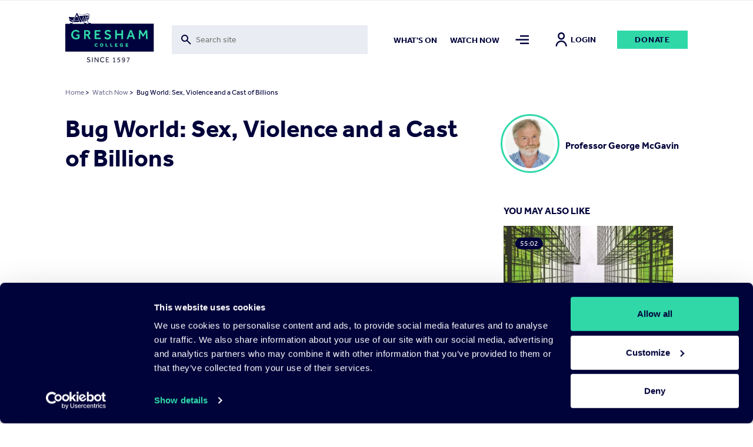

--- FILE ---
content_type: text/html; charset=UTF-8
request_url: https://www.gresham.ac.uk/watch-now/bug-world-sex-violence-and-cast-billions
body_size: 30065
content:

<!DOCTYPE html>
<html lang="en" dir="ltr" prefix="og: https://ogp.me/ns#">
  <head>


  <script
    id="Cookiebot"
    src="https://consent.cookiebot.com/uc.js"
    data-cbid="f28a222f-7ce5-47b3-a123-92c2ab86a207"
    data-blockingmode="auto"
    type="text/javascript"
    defer
  ></script>

    <meta charset="utf-8" />
<meta name="description" content="Insects are the most abundant and enduring multi-cellular life form ever to have evolved. As model organisms in research, insects have greatly helped our understanding of genetics, physiology and behaviour." />
<meta name="abstract" content="https://www.gresham.ac.uk/watch-now/bug-world-sex-violence-and-cast-billions" />
<meta name="keywords" content="Bug World: Sex, Violence and a Cast of Billions" />
<link rel="canonical" href="https://www.gresham.ac.uk/watch-now/bug-world-sex-violence-and-cast-billions" />
<meta name="robots" content="index, follow" />
<link rel="shortlink" href="https://www.gresham.ac.uk/node/13150" />
<meta name="generator" content="Drupal 9 (https://www.drupal.org)" />
<link rel="image_src" href="/sites/default/files/2016-09-13_GeorgeMcGavin_360x225.jpg" />
<meta property="og:site_name" content="Gresham College" />
<meta property="og:url" content="https://www.gresham.ac.uk/watch-now/bug-world-sex-violence-and-cast-billions" />
<meta property="og:title" content="Bug World: Sex, Violence and a Cast of Billions" />
<meta property="og:description" content="Insects are the most abundant and enduring multi-cellular life form ever to have evolved. As model organisms in research, insects have greatly helped our understanding of genetics, physiology and behaviour." />
<meta property="og:image" content="https://www.gresham.ac.uk/sites/default/files/styles/meta_facebook/public/2016-09-13_GeorgeMcGavin_360x225.jpg?itok=3LjfvwCD" />
<meta property="og:image:width" content="1200" />
<meta property="og:image:height" content="630" />
<meta property="og:updated_time" content="2022-03-15T14:49:50+00:00" />
<meta name="twitter:card" content="summary" />
<meta name="twitter:site" content="@GreshamCollege" />
<meta name="twitter:title" content="Bug World: Sex, Violence and a Cast of Billions | Gresham College" />
<meta name="twitter:creator" content="@GreshamCollege" />
<meta name="twitter:image" content="https://www.gresham.ac.uk/sites/default/files/styles/meta_twitter/public/2016-09-13_GeorgeMcGavin_360x225.jpg?itok=HVRNIZVg" />
<meta name="Generator" content="Drupal 10 (https://www.drupal.org)" />
<meta name="MobileOptimized" content="width" />
<meta name="HandheldFriendly" content="true" />
<meta name="viewport" content="width=device-width, initial-scale=1.0" />
<script>window.dataLayer = window.dataLayer || []; window.dataLayer.push({"site":{"environment":"production","language":"en","country":"GB"},"page":{"pageURL":"https:\/\/www.gresham.ac.uk\/watch-now\/bug-world-sex-violence-and-cast-billions","pagePath":"\/watch-now\/bug-world-sex-violence-and-cast-billions","pageName":"Bug World: Sex, Violence and a Cast of Billions","pageCategory":"Watch Now"},"user":{"loginStatus":"logged-out","userID":""}});</script>
<link rel="icon" href="/sites/default/files/favicon.svg" type="image/svg+xml" />

    <title>Bug World: Sex, Violence and a Cast of Billions</title>
    <link rel="stylesheet" media="all" href="/sites/default/files/css/css_5iQnNW1eHoyyL53U2YJL0P0P8Jx4H3S90qZtsgWE5Tk.css?delta=0&amp;language=en&amp;theme=pippip&amp;include=[base64]" />
<link rel="stylesheet" media="all" href="/sites/default/files/css/css_W8Vkc6u1v3w-FN4v-fg35uqdZEY1N4I7i8CegHs3aHY.css?delta=1&amp;language=en&amp;theme=pippip&amp;include=[base64]" />
<link rel="stylesheet" media="all" href="/sites/default/files/css/css_3yyBfJjVs6gQvKN42wbccjsLUH4gp36PvlmH_swzffY.css?delta=2&amp;language=en&amp;theme=pippip&amp;include=[base64]" />
<link rel="stylesheet" media="all" href="/sites/default/files/css/css_SvlCDKlN6Bwq7cYg8Qq7URXMMd4dYFzqdRXwVks9kNM.css?delta=3&amp;language=en&amp;theme=pippip&amp;include=[base64]" />
<link rel="stylesheet" media="print" href="/sites/default/files/css/css_yRJjgo7Jzo5ttqexnH2qO1C_lN_k7WILBREuiiOkE0s.css?delta=4&amp;language=en&amp;theme=pippip&amp;include=[base64]" />
<link rel="stylesheet" media="all" href="/sites/default/files/css/css_0O0ye8GBHWw5tENVz_Fs5oBDQi671Vdy8aZxQVmCGLc.css?delta=5&amp;language=en&amp;theme=pippip&amp;include=[base64]" />

    

    <script data-cookieconsent="ignore">
      // Load the YouTube Iframe API if not already loaded.
      if (typeof YT === 'undefined' || typeof YT.Player === 'undefined') {
        var tag = document.createElement('script');
        tag.src = "https://www.youtube.com/iframe_api";
        var firstScriptTag = document.getElementsByTagName('script')[0];
        firstScriptTag.parentNode.insertBefore(tag, firstScriptTag);
      }

      // This function is called by the YouTube Iframe API when it's ready.
      // It must be in the global scope.
      window.onYouTubeIframeAPIReady = function () {
        // Attach the Drupal behavior once the YouTube API is ready.
        // This ensures jQuery and Drupal behaviors are available.
        (function ($, Drupal, drupalSettings) {
          Drupal.behaviors.gresham_datalayer.attach(document, drupalSettings);
        })(jQuery, Drupal, drupalSettings);
      };
    </script>

     <script data-cookieconsent="ignore" defer>
    window.dataLayer = window.dataLayer || [];
    function gtag() {
      dataLayer.push(arguments)
    }
    gtag("consent", "default", {
      ad_personalization: "denied",
      ad_storage: "denied",
      ad_user_data: "denied",
      analytics_storage: "denied",
      functionality_storage: "denied",
      personalization_storage: "denied",
      security_storage: "granted",
      wait_for_update: 500
    });
    gtag("set", "ads_data_redaction", true);
    gtag("set", "url_passthrough", true);
  </script>

  <!-- End Google Tag Manager -->
  <script data-cookieconsent="ignore">(function(w,d,s,l,i){w[l]=w[l]||[];w[l].push({'gtm.start':
  new Date().getTime(),event:'gtm.js'});var f=d.getElementsByTagName(s)[0],
  j=d.createElement(s),dl=l!='dataLayer'?'&l='+l:'';j.async=true;j.src=
  'https://www.googletagmanager.com/gtm.js?id='+i+dl;f.parentNode.insertBefore(j,f);
  })(window,document,'script','dataLayer','GTM-NK6DKV');</script>
  <!-- End Google Tag Manager -->

  </head>

  
  <body class="watch-now ct__event" data-nav="closed" data-search="closed">
        <aside>
      <a href="#main-content" class="skip-main">
        Skip to main content
      </a>
    </aside>

    


      <div class="dialog-off-canvas-main-canvas" data-off-canvas-main-canvas>
    <header>
    <div class="grid header">
        <div class="col-sm-2 col-8">
            <div class="header-logo">
                <a href="/" title="Home" rel="home">
                    <img src="/themes/pippip/assets/img/gresham-logo.svg" alt="Home" alt="Home" width="163px" height="91px">
                </a>
            </div>
        </div>
        <div class="col-lg-4 col-md-3 col-sm-1 hidden-xs-down">
            <div class="header-searchbar">
                <div class="views-exposed-form">
                    <form action="/search" method="get" id="views-exposed-form-search-search" accept-charset="UTF-8">
                        <div class="js-form-item form-item js-form-type-search-api-autocomplete form-type-search-api-autocomplete js-form-item-for form-item-for">
                            <label for="edit-for">Fulltext search</label>
                            <input placeholder="Search site" aria-label="Toggle search form" data-drupal-selector="edit-for" data-search-api-autocomplete-search="search" class="form-autocomplete form-text ui-autocomplete-input" data-autocomplete-path="/search_api_autocomplete/search?display=search&amp;&amp;filter=for" type="text" id="edit-for" name="for" value="" size="30" maxlength="128" data-once="autocomplete" autocomplete="off">
                        </div>
                    </form>
                </div>
                <div class="header-searchbar__mobile-icon">
                    <img src="/themes/pippip/assets/img/search.svg" alt="">
                </div>
            </div>

        </div>
        <div class="col-lg-6 col-md-7 col-sm-9 hidden-xs-down">
            <div class="links">
                  <nav role="navigation" aria-labelledby="block-mainnav2items-menu" id="block-mainnav2items" class="block block-menu navigation menu--main-nav-2-items">
            
  <h2 class="visually-hidden" id="block-mainnav2items-menu">Main Nav-2 items</h2>
  

        
              <ul class="menu">
                    <li class="m-main-nav__link">
        <a href="/whats-on" class="m-main-nav__link" data-drupal-link-system-path="node/100">What&#039;s on</a>
              </li>
                <li class="is-active-trail m-main-nav__link">
        <a href="/watch-now" class="is-active-trail m-main-nav__link" data-drupal-link-system-path="node/102">Watch now</a>
              </li>
        </ul>
  


  </nav>


                <a class="nav-toggle menu-icon" href="#" aria-label="Toggle mega menu">
                    <span class="menu-icon-inactive" alt=""></span>
                    <span class="menu-icon-active" alt=""></span>
                </a>
                                    <a class="h6 account-icon" href="/member/login"><img src="/themes/pippip/assets/img/in-person.svg" alt="">Login</a>
                                <a href="/get-involved/support-us/make-donation/donate-today" class="a-btn">Donate</a>
            </div>
        </div>
        <div class="col-4 hidden-sm-up">
            <div class="mobile-icons">
                <a class="nav-toggle search-icon">
                    <img class="search-icon-inactive" src="/themes/pippip/assets/img/search.svg" alt="">
                    <img class="search-icon-active" src="/themes/pippip/assets/img/close.svg" alt="">
                </a>
                <a class="nav-toggle menu-icon" >
                    <img class="menu-icon-inactive" src="/themes/pippip/assets/img/menu-default.svg" alt="">
                    <img class="menu-icon-active" src="/themes/pippip/assets/img/close.svg" alt="">
                </a>
            </div>
        </div>

    </div>
    <div class="header-search">
        <div class="grid">
            <div class="col-lg-10 offset-lg-2 col-md-11 offset-md-1 col-sm-12">
                <div class="header-search__container">
                    <div class="grid">
                        <div class="col-lg-3 col-md-1 order-md-2 hidden-xs-down">
                            <div class="header-search__container--actions">
                                <a class="header-search__container--actions-close"><img src="/themes/pippip/assets/img/close.svg" alt=""></a>
                            </div>
                        </div>
                        <div class="col-lg-9 col-md-11 order-md-1 desktop-search">
                            
<div class="views-exposed-form bef-exposed-form m-block m-block--views m-block--views-exposed-filter-blocksearch-search m-block__ m-" data-bef-auto-submit-full-form="" data-bef-auto-submit="" data-bef-auto-submit-delay="500" data-drupal-selector="views-exposed-form-search-search">
				<form action="/search" method="get" id="views-exposed-form-search-search" accept-charset="UTF-8">
  <div class="js-form-item form-item js-form-type-search-api-autocomplete form-type-search-api-autocomplete js-form-item-for form-item-for">
      <label for="edit-for">Fulltext search</label>
        <input placeholder="Search site" aria-label="Search form input" data-drupal-selector="edit-for" data-search-api-autocomplete-search="search" class="form-autocomplete form-text" data-autocomplete-path="/search_api_autocomplete/search?display=search&amp;&amp;filter=for" type="text" id="edit-for" name="for" value="" size="30" maxlength="128" />

        </div>
<div data-drupal-selector="edit-actions" class="form-actions js-form-wrapper form-wrapper" id="edit-actions"><input data-bef-auto-submit-click="" class="js-hide a-btn button js-form-submit form-submit" data-twig-suggestion="search_results_submit" value="Go" data-drupal-selector="edit-submit-search" type="submit" id="edit-submit-search" />

</div>

</form>

	</div>

                        </div>

                    </div>
                </div>
            </div>
        </div>
        <div class="grid">
            <div class="col-sm-12">
                <div class="header-search__suggestions">
                    <h4>Suggested searches:</h4>
                    <div class="o-teaser__content--topics">
                                                    <div class="o-teaser__content--topics-item">
                                <a href="/search?for=Astronomy">Astronomy</a>
                            </div>
                                                    <div class="o-teaser__content--topics-item">
                                <a href="/search?for=Religion">Religion</a>
                            </div>
                                                    <div class="o-teaser__content--topics-item">
                                <a href="/search?for=Chris Whitty">Chris Whitty</a>
                            </div>
                                                    <div class="o-teaser__content--topics-item">
                                <a href="/search?for=Maths">Maths</a>
                            </div>
                                                    <div class="o-teaser__content--topics-item">
                                <a href="/search?for=Barnard&#039;s Inn Hall">Barnard&#039;s Inn Hall</a>
                            </div>
                                            </div>
                </div>
            </div>
        </div>
    </div>
</header>




<main id="main-content" role="main" class="wrapper wapper--main">

    <div class="menu-overlay">
    <div class="grid">
        <div class="col-sm-12">
            <div class="menu-overlay__inner">
                <div class="grid">
                    <div class="col-md-3 col-sm-4 hidden-xs-down">
                        <div class="menu-overlay__inner--content">
                              
<div id="block-menuoverlay" class="m-block m-block--block-content m-block--block-contentaa938ca6-a981-43a4-90b3-a5d93f7bba27 m-block__menu-overlay m-menu-overlay">
   <h2>For the Love of Learning since 1597</h2>

<p>Gresham College provides outstanding educational talks and videos for the public free of charge. There are over 2,500 videos available on our website. Your support will help us to encourage people's love of learning for many years to come.&nbsp;</p>

    <div class="menu-overlay__inner--content-link">
        
<a href="/get-involved/support-us/make-donation"class="a-btn">Donate Today</a>    </div>
</div>


                        </div>
                    </div>
                    <div class="col-md-9 col-sm-8">
                        <div class="hidden-xs-down">
                              <nav role="navigation" aria-labelledby="block-mainnavigation-menu" id="block-mainnavigation" class="block block-menu navigation menu--main">
            
  <h2 class="visually-hidden" id="block-mainnavigation-menu">Main navigation</h2>
  

        
              <ul class="menu">
                    <li class="m-main-nav__link">
        <a href="/whats-on" class="m-main-nav__link" data-drupal-link-system-path="node/100">What&#039;s on</a>
                                <ul class="menu menu__dropdown dropdown">
                    <li class="m-main-nav__link">
        <a href="/whats-on/lecture-series-2025-26" class="m-main-nav__link" data-drupal-link-system-path="node/16191">Lecture Series&#039; 2025-26</a>
              </li>
                <li class="m-main-nav__link">
        <a href="/whats-on/venues" class="m-main-nav__link" data-drupal-link-system-path="node/15204">Venues</a>
              </li>
        </ul>
  
              </li>
                <li class="is-active-trail m-main-nav__link">
        <a href="/watch-now" class="is-active-trail m-main-nav__link" data-drupal-link-system-path="node/102">Watch Now</a>
                                <ul class="menu menu__dropdown dropdown">
                    <li class="m-main-nav__link">
        <a href="/watch-now/browse-all" class="m-main-nav__link" data-drupal-link-system-path="node/119">Browse All</a>
              </li>
                <li class="m-main-nav__link">
        <a href="/watch-now/series" class="m-main-nav__link" data-drupal-link-system-path="node/121">Series</a>
              </li>
                <li class="m-main-nav__link">
        <a href="/watch-now/playlists" class="m-main-nav__link" data-drupal-link-system-path="node/120">Playlists</a>
              </li>
        </ul>
  
              </li>
                <li class="m-main-nav__link">
        <a href="/speakers" class="m-main-nav__link" data-drupal-link-system-path="node/150">Speakers</a>
                                <ul class="menu menu__dropdown dropdown">
                    <li class="m-main-nav__link">
        <a href="/speakers" title="The Gresham Professors" class="m-main-nav__link" data-drupal-link-system-path="node/150">Professors</a>
              </li>
                <li class="m-main-nav__link">
        <a href="/speakers/all-speakers" class="m-main-nav__link" data-drupal-link-system-path="node/124">All Speakers</a>
              </li>
        </ul>
  
              </li>
                <li class="m-main-nav__link">
        <a href="/get-involved" class="m-main-nav__link" data-drupal-link-system-path="node/126">Get Involved</a>
                                <ul class="menu menu__dropdown dropdown">
                    <li class="m-main-nav__link">
        <a href="/get-involved/support-us" class="m-main-nav__link" data-drupal-link-system-path="node/127">Support Us</a>
              </li>
                <li class="m-main-nav__link">
        <a href="/hire-barnards-inn-hall" title="Hire Barnard’s Inn Hall for a variety of events" class="m-main-nav__link" data-drupal-link-system-path="node/14868">Hire Barnard’s Inn Hall</a>
              </li>
                <li class="m-main-nav__link">
        <a href="/get-involved/volunteer-gresham-college" class="m-main-nav__link" data-drupal-link-system-path="node/15965">Volunteer for Gresham</a>
              </li>
        </ul>
  
              </li>
                <li class="m-main-nav__link">
        <a href="/schools-and-colleges" class="m-main-nav__link" data-drupal-link-system-path="node/14871">Schools &amp; Colleges</a>
                                <ul class="menu menu__dropdown dropdown">
                    <li class="m-main-nav__link">
        <a href="/schools-and-colleges/sign-schools-updates" class="m-main-nav__link" data-drupal-link-system-path="node/14902">Sign up for Schools Updates</a>
              </li>
                <li class="m-main-nav__link">
        <a href="/schools-and-colleges/school-and-college-bookings" class="m-main-nav__link" data-drupal-link-system-path="node/14872">School Bookings</a>
              </li>
                <li class="m-main-nav__link">
        <a href="/schools-and-colleges/young-orator-year" class="m-main-nav__link" data-drupal-link-system-path="node/15240">Young Orator of the Year Competition</a>
              </li>
        </ul>
  
              </li>
                <li class="m-main-nav__link">
        <a href="/about-us" class="m-main-nav__link" data-drupal-link-system-path="node/137">About us</a>
                                <ul class="menu menu__dropdown dropdown">
                    <li class="m-main-nav__link">
        <a href="/about-us/work-gresham-college" class="m-main-nav__link" data-drupal-link-system-path="node/4699">Work for Gresham</a>
              </li>
                <li class="m-main-nav__link">
        <a href="/about-us/news" class="m-main-nav__link" data-drupal-link-system-path="node/143">News</a>
              </li>
                <li class="m-main-nav__link">
        <a href="/contact-us" class="m-main-nav__link" data-drupal-link-system-path="node/14899">Contact Us</a>
              </li>
                <li class="m-main-nav__link">
        <a href="/about-us/organisation" class="m-main-nav__link" data-drupal-link-system-path="node/14896">Organisation</a>
              </li>
                <li class="m-main-nav__link">
        <a href="/about-us/our-history" class="m-main-nav__link" data-drupal-link-system-path="node/14898">Our History</a>
              </li>
        </ul>
  
              </li>
        </ul>
  


  </nav>


                        </div>
                        <div class="hidden-sm-up">
                              <nav role="navigation" aria-labelledby="block-mobilemenu-2-menu" id="block-mobilemenu-2" class="block block-menu navigation menu--mobile-menu">
            
  <h2 class="visually-hidden" id="block-mobilemenu-2-menu">Mobile Menu</h2>
  

        
              <ul class="menu">
                    <li class="m-main-nav__link">
        <a href="/whats-on" class="m-main-nav__link" data-drupal-link-system-path="node/100">What&#039;s On</a>
              </li>
                <li class="is-active-trail m-main-nav__link">
        <a href="/watch-now" class="is-active-trail m-main-nav__link" data-drupal-link-system-path="node/102">Watch Now</a>
              </li>
                <li class="m-main-nav__link">
        <a href="/about-us" class="m-main-nav__link" data-drupal-link-system-path="node/137">About Us</a>
              </li>
                <li class="m-main-nav__link">
        <a href="/get-involved" class="m-main-nav__link" data-drupal-link-system-path="node/126">Get Involved</a>
              </li>
                <li class="m-main-nav__link">
        <a href="/schools-and-colleges" title="Schools and Colleges" class="m-main-nav__link" data-drupal-link-system-path="node/14871">Schools &amp; Colleges</a>
              </li>
                <li class="m-main-nav__link">
        <a href="/speakers" class="m-main-nav__link" data-drupal-link-system-path="node/150">Speakers</a>
              </li>
        </ul>
  


  </nav>


                            <div class="mobile-nav-extras">
                                <a href="/get-involved/support-us/make-donation/donate-today" class="a-btn">Donate</a>
                            </div>
                        </div>

                    </div>
                </div>
                <div class="grid hidden-xs-down">
                    <div class="col-sm-12">
                        <div class="menu-overlay__inner--footer">
                            <div class="grid">
                                <div class="col-md-3">
                                      
<div id="block-footersocial" class="m-block m-block--block-content m-block--block-content8117e3b1-ef32-440b-89cb-13b4735ef2da m-block__footer-social m-footer-social">
		
  
      <div class="m-social-links">
        <a href="https://www.youtube.com/GreshamCollege"  target="_blank" rel="noopener nofollow" class="m-social-links__link" aria-label="Open" title="Open">
    <svg width="46" height="35" viewBox="0 0 46 35" xmlns="http://www.w3.org/2000/svg"><path d="M22.842 0C.505 0 .114 1.986.114 17.5S.505 35 22.842 35c22.336 0 22.727-1.986 22.727-17.5S45.178 0 22.842 0zm7.284 18.26L19.92 23.022c-.893.413-1.625-.05-1.625-1.037v-8.972c0-.984.732-1.45 1.625-1.037l10.205 4.764c.893.418.893 1.1 0 1.518z" fill="#30D8A8"/></svg>
  </a>
  <a href="https://www.facebook.com/greshamcollege"  target="_blank" rel="noopener nofollow" class="m-social-links__link" aria-label="Open" title="Open">
    <svg width="36" height="35" viewBox="0 0 36 35" xmlns="http://www.w3.org/2000/svg"><path d="M31.751 0H4.53A3.9 3.9 0 00.64 3.889V31.11A3.9 3.9 0 004.53 35h13.61V21.389h-3.889v-4.813h3.89V12.59c0-4.207 2.356-7.163 7.322-7.163l3.506.004v5.065H26.64c-1.933 0-2.668 1.45-2.668 2.796v3.286h4.994l-1.105 4.81h-3.889V35h7.778a3.9 3.9 0 003.89-3.889V3.89A3.9 3.9 0 0031.75 0z" fill="#30D8A8"/></svg>
  </a>
  <a href="https://instagram.com/greshamcollege/"  target="_blank" rel="noopener nofollow" class="m-social-links__link" aria-label="Open" title="Open">
    <svg width="36" height="35" viewBox="0 0 36 35" xmlns="http://www.w3.org/2000/svg"><path d="M35.535 10.286a12.845 12.845 0 00-.813-4.248 8.579 8.579 0 00-2.02-3.1 8.579 8.579 0 00-3.1-2.02 12.845 12.845 0 00-4.246-.813C23.487.019 22.892 0 18.14 0c-4.752 0-5.347.02-7.214.105a12.845 12.845 0 00-4.248.813 8.579 8.579 0 00-3.102 2.02 8.579 8.579 0 00-2.018 3.1 12.845 12.845 0 00-.813 4.246C.66 12.153.64 12.748.64 17.5c0 4.752.02 5.347.105 7.214a12.85 12.85 0 00.813 4.248 8.579 8.579 0 002.02 3.1 8.577 8.577 0 003.1 2.02c1.359.51 2.795.784 4.246.813 1.869.086 2.464.105 7.216.105 4.752 0 5.347-.02 7.214-.105a12.845 12.845 0 004.249-.813 8.948 8.948 0 005.12-5.12c.508-1.359.783-2.795.812-4.246.086-1.869.105-2.464.105-7.216 0-4.752-.02-5.347-.105-7.214zm-3.15 14.286a9.68 9.68 0 01-.603 3.247 5.794 5.794 0 01-3.32 3.323 9.672 9.672 0 01-3.25.603c-1.847.084-2.4.101-7.072.101-4.672 0-5.227-.017-7.072-.101a9.681 9.681 0 01-3.247-.603 5.421 5.421 0 01-2.015-1.308 5.421 5.421 0 01-1.308-2.013 9.68 9.68 0 01-.603-3.25c-.084-1.846-.101-2.399-.101-7.071s.017-5.227.101-7.072a9.681 9.681 0 01.603-3.247c.28-.761.727-1.45 1.308-2.015A5.421 5.421 0 017.82 3.858a9.681 9.681 0 013.25-.603c1.846-.084 2.399-.101 7.071-.101 4.673 0 5.227.017 7.072.101a9.681 9.681 0 013.247.603c.761.28 1.45.727 2.015 1.308a5.421 5.421 0 011.308 2.013c.386 1.04.59 2.14.603 3.25.084 1.846.101 2.399.101 7.071s-.017 5.227-.1 7.072zM18.14 8.512a8.987 8.987 0 100 17.975 8.987 8.987 0 000-17.974zm0 14.821a5.833 5.833 0 110-11.666 5.833 5.833 0 010 11.666zM29.581 8.16a2.1 2.1 0 11-4.2 0 2.1 2.1 0 014.2 0z" fill="#30D8A8"/></svg>
  </a>
  <a href="https://www.tiktok.com/@greshamcollege?lang=en"  target="_blank" rel="noopener nofollow" class="m-social-links__link" aria-label="Open" title="Open">
    <svg width="32" height="36" viewBox="0 0 32 36" xmlns="http://www.w3.org/2000/svg"><path d="M27.78 7.65a8.142 8.142 0 01-.705-.41 9.9 9.9 0 01-1.808-1.537c-1.349-1.543-1.852-3.108-2.038-4.205h.008C23.082.588 23.146 0 23.155 0h-6.142v23.753c0 .319 0 .634-.014.945 0 .04-.003.075-.006.117 0 .017 0 .035-.003.053v.013a5.216 5.216 0 01-2.625 4.14 5.12 5.12 0 01-2.541.67c-2.862 0-5.182-2.333-5.182-5.215 0-2.882 2.32-5.216 5.182-5.216.541 0 1.08.085 1.595.252l.007-6.254a11.41 11.41 0 00-8.792 2.572 12.055 12.055 0 00-2.63 3.244c-.26.447-1.238 2.243-1.356 5.159-.075 1.655.422 3.37.659 4.078v.015c.15.417.727 1.84 1.668 3.041a12.483 12.483 0 002.66 2.51v-.014l.015.015c2.974 2.02 6.271 1.888 6.271 1.888.571-.023 2.483 0 4.654-1.03 2.408-1.14 3.78-2.84 3.78-2.84a11.807 11.807 0 002.059-3.422c.556-1.461.741-3.214.741-3.914V11.958c.075.045 1.067.702 1.067.702s1.43.916 3.661 1.513c1.6.425 3.757.514 3.757.514V8.589c-.755.082-2.29-.156-3.86-.94z" fill="#30D8A8"/></svg>
  </a>
  <a href="https://twitter.com/GreshamCollege"  target="_blank" rel="noopener nofollow" class="m-social-links__link" aria-label="Open" title="Open">
    <svg width="35" height="35" viewBox="0 0 35 35" xmlns="http://www.w3.org/2000/svg"><path d="M20.875 14.82L33.532 0h-3l-10.99 12.868L10.764 0H.64l13.274 19.459L.64 35h3l11.606-13.59L24.516 35H34.64L20.874 14.82zm-4.109 4.81l-1.344-1.937L4.72 2.274h4.608l8.635 12.443 1.345 1.938L30.534 32.83h-4.607l-9.16-13.198z" fill="#30D8A8"/></svg>
  </a>


    </div>
  
</div>


                                </div>
                                <div class="col-md-9">
                                    <div class="menu-overlay__inner--footer-topics">
                                        <h4>Popular topics:</h4>
                                        <div class="o-teaser__content--topics">
                                                                                            <div class="o-teaser__content--topics-item">
                                                    <a href="/watch-now/browse-all?&type=525">Business</a>
                                                </div>
                                                                                            <div class="o-teaser__content--topics-item">
                                                    <a href="/watch-now/browse-all?&type=544">Engineering</a>
                                                </div>
                                                                                            <div class="o-teaser__content--topics-item">
                                                    <a href="/watch-now/browse-all?&type=558">Heritage</a>
                                                </div>
                                                                                            <div class="o-teaser__content--topics-item">
                                                    <a href="/watch-now/browse-all?&type=575">Modern</a>
                                                </div>
                                                                                            <div class="o-teaser__content--topics-item">
                                                    <a href="/watch-now/browse-all?&type=1851">Race</a>
                                                </div>
                                                                                    </div>
                                    </div>
                                </div>
                            </div>
                        </div>
                    </div>
                </div>
            </div>
        </div>
    </div>
</div>

      
<div id="block-liveeventblock" class="m-block m-block--syd-events m-block--syd-live-event m-block__ m-">
				

	</div>


      
<div id="block-pippip-breadcrumbs" class="m-block m-block--system m-block--system-breadcrumb-block m-block__ m-">
				  <div class="grid">
    <div class="col-sm-12">
      <nav class="a-breadcrumb" role="navigation" aria-labelledby="system-breadcrumb">
        <h2 id="system-breadcrumb" class="visually-hidden">Breadcrumb</h2>
        <ol>
                  <li>
                          <a href="/">Home</a>
                        >
          </li>
                  <li>
                          <a href="/watch-now">Watch Now</a>
                        >
          </li>
                  <li> Bug World: Sex, Violence and a Cast of Billions</li>
        </ol>
      </nav>
    </div>
  </div>

	</div>



      <div data-drupal-messages-fallback class="hidden"></div>

        
<div id="block-pippip-content" class="m-block m-block--system m-block--system-main-block m-block__ m-">
					

<article  class="o-node o-event o-full">

	
			<div class="grid justify-center">
	<div class="col-12">
		<div class="grid justify-space-between">
			<div class="col-sm-12" aria-label="Main content">


				<div class="o-event__header grid">

					<div class="col-sm-8">
						
													<h1 class="h2">
								Bug World: Sex, Violence and a Cast of Billions
							</h1>
													<div class="o-event__header--crowdcast">
															</div>
						</div>

                        <div class="col-sm-4 hidden-sm-down">

                                                            
                                <a href="/speakers/george-mcgavin"  class="event-speakers">
                                    <div class="event-speakers__image">
                                                                                                                        <picture>
                                            <img src="https://www.gresham.ac.uk/sites/default/files/2016-09-13_GeorgeMcGavin_speaker.jpg" alt="Professor  George McGavin " />
                                        </picture>
                                    </div>

                                    <div class="event-speakers__information">
                                        <h3>Professor  George McGavin </h3>
                                        <h4></h4>
                                    </div>
                                </a>


                                                                                    </div>

                    </div>

                    
					<div class="o-event__content grid">

						<div class="col-md-8">

							
								<div class="m-entity">
									<div class="grid">
										<div class="col-sm-12">
											<div class="o-event__content--video">
																									<div class="video-embed-field-provider-youtube video-embed-field-responsive-video"><iframe width="854" height="480" frameborder="0" allowfullscreen="allowfullscreen" data-video-id="f6EGLJJL56o" src="https://www.youtube.com/embed/f6EGLJJL56o?autoplay=0&amp;start=0&amp;rel=0"></iframe>
</div>

																							</div>
										</div>
									</div>
								</div>

								<div class="m-entity">
									<div class="o-event__content--actions">
										<div class="grid">
											<div class="col-md-5 col-sm-4">
												<div class="o-event__content--actions-donate">
													<a href="/get-involved/support-us/make-donation/donate-today" class="a-btn">Donate</a>
												</div>
											</div>
											<div class="col-md-7 col-sm-8">
												<div class="o-event__content--actions-container">
													<div class="o-event__content--actions-share">
														<h4>Share</h4>
														
<div class="m-block m-block--better-social-sharing-buttons m-block--social-sharing-buttons-block m-block__ m-">
				

<div style="display: none"><link rel="preload" href="/modules/contrib/better_social_sharing_buttons/assets/dist/sprites/social-icons--no-color.svg" as="image" type="image/svg+xml" crossorigin="anonymous" /></div>

<div class="social-sharing-buttons">
                <a href="https://www.facebook.com/sharer/sharer.php?u=https://www.gresham.ac.uk/watch-now/bug-world-sex-violence-and-cast-billions&amp;title=Bug%20World%3A%20Sex%2C%20Violence%20and%20a%20Cast%20of%20Billions" target="_blank" title="Share to Facebook" aria-label="Share to Facebook" class="social-sharing-buttons__button share-facebook" rel="noopener">
            <svg width="20px" height="20px" style="border-radius:3px;">
                <use href="/modules/contrib/better_social_sharing_buttons/assets/dist/sprites/social-icons--no-color.svg#facebook" />
            </svg>
        </a>
    
                <a href="https://twitter.com/intent/tweet?text=Bug%20World%3A%20Sex%2C%20Violence%20and%20a%20Cast%20of%20Billions+https://www.gresham.ac.uk/watch-now/bug-world-sex-violence-and-cast-billions" target="_blank" title="Share to X" aria-label="Share to X" class="social-sharing-buttons__button share-x" rel="noopener">
            <svg width="20px" height="20px" style="border-radius:3px;">
                <use href="/modules/contrib/better_social_sharing_buttons/assets/dist/sprites/social-icons--no-color.svg#x" />
            </svg>
        </a>
    
        
        
        
                <a href="https://www.linkedin.com/sharing/share-offsite/?url=https://www.gresham.ac.uk/watch-now/bug-world-sex-violence-and-cast-billions" target="_blank" title="Share to Linkedin" aria-label="Share to Linkedin" class="social-sharing-buttons__button share-linkedin" rel="noopener">
            <svg width="20px" height="20px" style="border-radius:3px;">
                <use href="/modules/contrib/better_social_sharing_buttons/assets/dist/sprites/social-icons--no-color.svg#linkedin" />
            </svg>
        </a>
    
        
        
        
        
                <a href="mailto:?subject=Bug%20World%3A%20Sex%2C%20Violence%20and%20a%20Cast%20of%20Billions&amp;body=https://www.gresham.ac.uk/watch-now/bug-world-sex-violence-and-cast-billions" title="Share to Email" aria-label="Share to Email" class="social-sharing-buttons__button share-email" target="_blank" rel="noopener">
            <svg width="20px" height="20px" style="border-radius:3px;">
                <use href="/modules/contrib/better_social_sharing_buttons/assets/dist/sprites/social-icons--no-color.svg#email" />
            </svg>
        </a>
    
        
    </div>

	</div>

													</div>
													<div class="o-event__content--actions-favourite">
														    <a class="favourite-text" href="https://www.gresham.ac.uk/member/login?destination=/watch-now/bug-world-sex-violence-and-cast-billions">Add to my list  <img src="/themes/pippip/assets/img/star-outlined.svg" alt="Star Filled"></a>
													</div>
												</div>
											</div>
										</div>
									</div>
								</div>

																											
<section class="m-entity m-entity__watch-pages" aria-label="watch_pages content block">

  
    <div class="m-entity__watch-pages">
        <div class="m-entity__watch-pages__header">
            <div class="hidden-xs-down">
                <ul>
                    <li class="m-entity__watch-pages__header--item active" data-destination="details">Details</li>
                    <li class="m-entity__watch-pages__header--item" data-destination="transcript">Text</li>
                    <li class="m-entity__watch-pages__header--item" data-destination="audio">Audio</li>
                    <li class="m-entity__watch-pages__header--item" data-destination="downloads">Downloads</li>
                    <li class="m-entity__watch-pages__header--item" data-destination="extra-reading">Extra Reading</li>
                </ul>
            </div>

            <div class="hidden-sm-up">
                <select name="m-entity__watch-pages--select" id="watch-pages-select">
                    <option value="details" selected>Details</option>
                    <option value="transcript">Text</option>
                    <option value="audio">Audio</option>
                    <option value="downloads">Downloads</option>
                    <option value="extra-reading">Extra Reading</option>
                </select>
            </div>

        </div>

        <div class="m-entity__watch-pages__content">
        <div class="m-entity__watch-pages__content--item active" data-destination="details">
            <p>Insects are the most abundant and enduring multi-cellular life form ever to have evolved. They are fast breeding, highly evolvable and, thanks to their body-plan, are future-proofed like no other animal. There are 40 tonnes of insects for every human being alive and they account for well over half of all known species. They are an essential component of global food chains and without them as pollinators, predators and recyclers, the world would be a very different place. As model organisms in research, insects have greatly helped our understanding of genetics, physiology and behaviour. But they have a dark side - they have changed the short course of human history by killing hundreds of millions of people and destroying their crops.&nbsp;</p>

        </div>
        <div class="m-entity__watch-pages__content--item transcript" data-destination="transcript">
                                                <div class="m-entity__watch-pages__content--item-transcriptdownload">
                        <h4>Download Text</h4>
                        <div class="a-file">
    <div class="a-file__item">
        <a class="a-file__item" download href="/sites/default/files/2016-09-13_GeorgeMcGavin_BugWorld.docx">Word Transcript <img src="/themes/pippip/assets/img/download.svg" alt=""></a>

    </div>
</div>
                    </div>
                                <div class="m-entity__watch-pages__content--item-transcript">
                    <p align="center">13 September 2016</p><p align="center">Bug World:<br>Sex, Violence and a Cast of Billions</p><p align="center">Professor George McGavin</p><p><br></p><p style="text-align: justify;">As the dominant multicellular life form on the planet, the ecological impact of insects is colossal. To really understand insects and what they do, you must enter their world - a world of sex and violence with a cast of billions.</p><p style="text-align: justify;">The Earth formed from gas and debris around 4,600 million years ago (mya). The first traces of life appear as fossils of blue green algae around 3600 - 3400 mya yet for more than 2 billion years, nothing more complicated than bacteria, algae and minute, unicellular planktonic organisms existed. Then evolution went into overdrive. Known popularly as biology&rsquo;s &ldquo;big bang&quot; - the time around the beginning of the Cambrian period (543 mya) saw the &ldquo;sudden&rdquo; appearance in the fossil record of an incredible assemblage of multicellular animals some of which were the ancestors of all species on Earth today. Chief among these animals were the arthropods. The segmented, worm-like forebears of these creatures had certainly arisen by the late Precambrian, for the early arthropods had already evolved into a range of clearly recognisable groups with distinct body plans by the early to mid-Cambrian.</p><p style="text-align: justify;">The Evolution of Insects</p><p style="text-align: justify;">The very first terrestrial arthropods did not suddenly emerge from the sea to live on the land but probably made a gradual progression from first living around the fringes of permanently wet coastal areas in habitats such as shoreline algal mats. Their progress might have accompanied the spread of algae and other species as they slowly colonised the land, perhaps initially as scavengers. A common view has been that the invasion of the land by early arthropods took place after the appearance of land plants between the late Ordovician and the mid-Silurian. We know very little about what sorts of animals made the transition but a recent important finding of fossil material from Upper Silurian rocks in Shropshire has pushed the appearance of arthropods on land earlier in time. The material found includes the remains of two species of centipede and a sort of mite. There is ample morphological evidence that these animals were truly terrestrial but what is interesting is that the majority of the animals found were predatory. This indicates very strongly that there must have been other animals present, occupying lower trophic levels, detritivores and early herbivorous arthropods. To have these food chains in place by the late Silurian implies that the early arthropods must have emerged from the sea in early Silurian times.</p><p style="text-align: justify;">The first definite appearance of insects occurs early in the Devonian (~400 may) and after that, several major events take place. The first is the sudden appearance of wings before the end of the Devonian and certainly by the beginning of the Carboniferous. By the end of the Carboniferous and before the extremes of climate experienced in the Permian really told hold, the insects have evolved complete metamorphosis. The stages by which this took place will probably never turn up as fossils but the evolution of the pupal stage was a major innovation, for it allowed insects to survive in an increasingly seasonal climate. The pupa also made it possible for larval stages to utilise different food resources and microhabitats from that of the adults and led ultimately to the situation where larvae are just efficient eating machines and the adults are solely responsible for dispersal and reproduction.</p><p style="text-align: justify;">The last major event in the evolution of insects occurred in the Cretaceous period (146 - 65 million years ago). Although insects and plants have relationships dating back to the Carboniferous (350 million years ago), the rise and radiation of the flowering plants (Angiospermae) led to a huge increase in the number of species and the appearance in the fossil record of taxa such as modern-day termites, bees and butterflies. Insects such as beetles, pre-adapted to feeding on fungi, spores and cycad or conifer pollen would have been suitably pre-adapted to utilise the new resource represented by the early flowering plants.</p><p style="text-align: justify;">Our own fossil history in comparison is very short. A mere 3.6 million years ago in Laetoli, Tanzania, two early humans walked through wet volcanic ash. When the nearby volcano erupted again, subsequent layers of ash covered and preserved the oldest known footprints of early humans.</p><p style="text-align: justify;">A little over 1.5 million species of living organism have been scientifically described to date. The vast majority (66%) are arthropods such as crustaceans, arachnids, myriapods and insects. Insects represent 75% of all animals and one insect order, the beetles (Coleoptera) is extremely species rich. From attempts over thirty years ago to estimate the number of extant species to the present day we are still only have a rough idea of how many species live alongside us. Estimates range from as few as 5 million to perhaps as many as 10 or 12 million species. The task of enumerating them may become a lot easier as the loss and degradation of natural habitats, especially the forests of the humid tropics, continues unabated. I am now pretty certain that the majority of insect species will become extinct without us knowing they even existed.</p><p style="text-align: justify;">There are an estimated ten million, million, million (10,000,000,000,000,000,000 or 1 x 1019 ) individual insects on the surface of the Earth at anytime - that&rsquo;s roughly 40 tonnes of insects for every man woman and child. The British polymath J. B. S. &nbsp;Haldane, when asked what could be inferred of the creator by looking at the works of creation, replied The creator, if he exists, has an inordinate fondness for beetles.&nbsp;</p><p style="text-align: justify;">What then has made insects so spectacularly successful? The very high insect diversity on Earth today is the result of a combination of high rates of speciation and the fact that many insects show relatively low rates of extinction. Most insects species survive, essentially unchanged for 2 million years or so but a few species, found in Baltic amber 35 million years old, are morphologically identical to living species. &nbsp;A number of key factors led to the success of the insects.</p><p style="text-align: justify;">Cuticle</p><p style="text-align: justify;">Chitin, the main component of insect exoskeletons (cuticle), is a long-chain polymer of a N-acetylglucosamine, a derivative of glucose. The common analogy of a suit of armour for the protective and waterproof outer covering of insects is as much of a hindrance to understanding as a help. Just like armour, the cuticle provides mechanical protection for the body and its appendages. Unlike man-made armour the cuticle is, to a large degree, capable of self-repair. Mechanical damage to larval cuticle such as a small tear or puncture is quickly sealed. If penetrated, the basement membrane of the integument closes up and new epidermal cells are produced on either side. Full repair by the production of a complete new cuticle takes place at the next moult. The ability of some species such as stick insects to regenerate legs after amputation or autotomy is well known.</p><p style="text-align: justify;">The cuticle is not simply protective, it also serves as can anchor point for muscles. Muscles are attached to the inside and in places the cuticle is extended to form apodemes, the arthropod equivalent of tendons. The cuticle also bristles with chemo- and mechano-sensory devices of all kinds and has built-in strain gauges to signal loads and tensions within its structure.</p><p style="text-align: justify;">The outward appearances of insects are much more variable than the insides. Most insects have the same kinds of internal organs, even though they may differ in size by three orders of magnitude. But the cuticle has been moulded throughout the course of evolution to provide all kinds of devices for running, burrowing, jumping, flying, swimming, catching food and so on. Cuticle may be cryptically or brightly coloured, it may smooth, spiny or hairy. It can be tough enough to cut through metals and hardwood or so delicate that gases will diffuse through its surface.</p><p style="text-align: justify;">An Efficient&nbsp;Nervous System&nbsp;with a Blood-Brain Barrier</p><p style="text-align: justify;">Most animals have similar kinds of internal systems: a digestive system, a reproductive system, a circulatory system and so on. Of primary importance, the nervous system integrates information about the environment outside the body and the physiological conditions inside. The internal organs of insects are constantly immersed in haemolymph whose composition varies with food intake and environmental conditions but to work properly, the nervous system needs an environment which is chemically stable within a narrow tolerance band. Other tissues can cope quite well with fluctuations in osmotic pressure and ionic concentrations and normal homeostatic processes are able to maintain conditions within acceptable limits. A conspicuous feature of the central nervous system of insects and other terrestrial arthropods (and vertebrates) is the presence of a clearly defined blood-brain barrier. The nervous system needs a private pool, not communal bathing.</p><p style="text-align: justify;">The brain, ganglia, ventral nerve cords and the major peripheral nerves of insects are sheathed by a supportive, corset-like layer of connective tissue called the neural lamella (or neurolemma) inside which the perineurium, made up of glial cells, acts as the blood-brain barrier. The most important sort of junction between glial cells in the perineurium are tight junctions that prevent ions and molecules in the haemolymph from diffusing in and out of the CNS. Because of these tight junctions, the fluid in the tiny extra-cellular &ldquo;private pool&rdquo; immediately surrounding the CNS is ionically isolated from the rest of the haemolymph.</p><p style="text-align: justify;">Imagine the modern world without electrical insulation. Very careful routing of bare wires would be needed to avoid the continual shorting-out of circuits. If it were not for the insulating properties of the glial cells, electrical signals passing through the million or so neurons that make up an insect&rsquo;s nervous system would be grossly degraded.</p><p style="text-align: justify;">&nbsp; &nbsp; &nbsp; &nbsp; &nbsp; &nbsp;</p><p style="text-align: justify;">Size&nbsp;</p><p style="text-align: justify;">How big you are is of great importance as it determines what effects the environment will have on you. To really understand the insect&rsquo;s world you need to imagine how the physical environment affects small creatures. Take falling for example. On Earth, the acceleration due to gravity is a constant but its effects vary according to how big the falling object is. Shed pollen grains and similarly small objects, for example, might be blown around for weeks before they reached the ground. No matter how high you dropped an insect from it would not be damaged. J. B. S. &nbsp;Haldane takes up the story, You can drop a mouse down a thousand foot mine shaft and, on arriving at the bottom, it gets a slight shock and walks way. A rat is killed, a man is broken and a horse splashes. It&rsquo;s all to do with the ratio of surface area to volume. Area is proportional to the square of the length (12), whereas volume is proportional to the cube of the length (l3). Because of drag forces, the terminal velocity achieved by falling objects is proportional to their frontal surface area-to-mass ratio. Thus a 1 kg lead ball will attain a much higher terminal velocity that a 1 kg lead sheet and a 1 cm diameter stone will attain a higher terminal velocity than a 1 cm diameter sponge. For most organisms however the density of the tissues is much the same, and so volume is a good measure of mass. A petit pois has a very much smaller volume (and therefore mass) in relation to its greater surface area than a ripe water melon, which has a large volume (and therefore relatively greater mass) in relation to its small surface area. If you are still not convinced, ask yourself which you would rather drop on your kitchen floor. More massive objects have greater momentum or put simply, the bigger they come the harder they fall.</p><p style="text-align: justify;">But insects have been larger than they are today. In the Carboniferous period the vast swamp forests were growing and the level of atmospheric oxygen was much higher than it is now and this would have allowed insects, whose tracheal system relies on diffusion, to attain larger sizes. Many species at this time were large and some had wingspans of nearly one metre. Oxygen levels fell at the end of the Permian favouring smaller species.</p><p style="text-align: justify;">It has also been suggested that large size evolved as a defensive strategy against predators such as proto-dragonflies. They, in turn, got bigger and the process continued until it was halted, either because they were no longer mechanically viable or, more likely, because of the appearance and rise of vertebrate predators, such as reptiles, who ate them. From then on insects got smaller and smaller to avoid predation and were thus able to radiate into all the available empty niches.&nbsp;</p><p style="text-align: justify;">Small animals are also relatively more powerful than large ones. The cross-sectional area of insect muscles is relatively large compared to the mass they are supporting. We are able to carry a load roughly equal to our body weight whereas the load carrying ability of an ant is many times its own body weight. Earwigs are able to move more than fifty times their own weight. A beetle hanging on to a leaf in a gale may resist a force ten or more times greater than its mass because the adhesive structures on its feet have a relatively huge surface area compared to the rest of the body.</p><p style="text-align: justify;">What other consequences are there to being small? The world is a much finer-grained environment to small animals and offers a lot more places to live. Insects have simply evolved to occupy many more ecological niches than larger organisms.</p><p style="text-align: justify;">Flight</p><p style="text-align: justify;">The power of flight, another major chapter in the success story of insects, would never have been possible without lightweight, rigid cuticle. While there are arguments about exactly what sort of arthropod first walked over dry land, there is no doubt that insects were the first animals to take to the air. Insects evolved wings in the Carboniferous period around 300 million years and today only a minute percentage (0.06%) of the world&rsquo;s extant insect species (Bristletails and Silverfish) are primitively wingless. Insects with developed wings appear relatively suddenly in the fossil record and, as there are no good fossils that show intermediate stages, there is a great deal of speculation as to how they might have evolved. Insects are very different from other flying creatures like birds and bats which evolved wings from already existing legs and one of the main questions, and the source of much controversy is what the first proto-wings were used for.</p><p style="text-align: justify;">Flight certainly allowed insects to disperse, colonise new habitats and to escape from their enemies and the vagaries of the natural environment. Which of these might have been of primary significance in the evolution of wings is a matter of debate but predator avoidance is an excellent candidate as it is clear that life in the Palaeozoic was dangerous due to the numbers of predators. It is not hard to see how being airborne for longer and /or being further away from danger would be a major selective advantage.</p><p style="text-align: justify;">Flying is a key adaptation of insects but as insects get small the faster they have to flap their wings to fly. But there are limits to the rate at which muscles can contract to bring about wing movement. The limits are not set by the muscles&rsquo; ability to contract but by the inability of motor neurones to fire above a certain rate. In large insects with long wings the flight muscle can be attached directly to the wing bases and speed of firing the motor neurones is sufficient to flap the wings at a suitable speed. The rhythm produced by the &ldquo;flight motor&rdquo; is termed neurogenic. Smaller insects have smaller wings and the frequency at which they need to beat is far above the speed at which motor neurones can fire. This problem has been solved in two ways. Firstly, indirect flight muscles are attached to a highly elastic box-like thorax. Distortion of the thorax and the way in which the wings are joined and articulated to the thorax generate the up and down stroke as well as the angle of attack. Secondly, the flight muscles are asynchronous and react rapidly to being stretched by contracting. The net result is that a high wing beat frequency can be produced without the need for a similar firing rate in the flight muscle motor neurones. The rhythm produced by this type of flight motor is termed myogenic.</p><p style="text-align: justify;">There is still much to discover about insect flight and what we find may be of use is designing small flying machines. &nbsp;New techniques, using synchrotron radiation, now allow us to look inside the thorax of a live fly in flight. (See the work of Professor Graham K. Taylor <a href="https://flight.zoo.ox.ac.uk"></a><a href="https://flight.zoo.ox.ac.uk">https://flight.zoo.ox.ac.uk</a>).</p><p style="text-align: justify;">A major reason why beetles are the most successful and numerous of all insects is because the front wings have been become protective wing covers or elytra. This adaptation allowed beetles to go where no insect had gone before and still retain that all important power of flight</p><p style="text-align: justify;">Fast breeders</p><p style="text-align: justify;">The sexual habits of many insects are truly fascinating but the key element is that many insects have very high reproductive rates. This, coupled with typically short generation times, enable them to evolve faster and adjust to environmental changes much more rapidly than slower breeding animals. A pair of fruit flies could, in theory, produce enough offspring in one year to make a ball with a diameter of 93 million miles. Consider a European folk tale about an old man who helped a vain and unpopular King. The King had the man brought to court and told him that he could have anything he wanted as a reward. The old man asked for a chess board. The King naturally agreed but, as he had wanted to show off his great wealth, demanded that the man asked for something else more valuable. The old man then asked for a one grain of wheat to be put on the first square of the chess board, two grains on the second square and four grains of the third square and so on until the sixty-fourth square. Still not very pleased, the King agreed. It was not until they got to last few squares that the King realised the trouble he was in. On the 64th square would rest more than 9 x 1018 grains &mdash; probably more than has been cultivated in the six thousand years of human history.</p><p style="text-align: justify;">So that&rsquo;s what makes them successful but why are insects so important? Firstly they provide essential ecosystem services. They are major pollinators, predators, recyclers and they are the main source food for most animal species.</p><p style="text-align: justify;">The contribution to ecosystem function made by insects is immense and far greater than that of vertebrate species. In tropical forests 12-15% of the total leaf area is eaten by insects as compared with only 2-3% lost to vertebrate herbivores. Termites remove more plant material from the African savannahs than all the teeming herds of wildebeest and other ungulates put together. In many habitats, ants are the major carnivores, consuming more animal tissue per annum than all the other carnivores put together.</p><p style="text-align: justify;">Insects are also major parasites, controlling the populations of many other species. &nbsp;That there were so many parasites caused Darwin to doubt the existence of a God.</p><p style="text-align: justify;">There seems to me too much misery in the world. I cannot persuade myself that a beneficent and omnipotent God would have designedly created the Ichneumonidae with the express intention of their feeding within the living bodies of caterpillars, or that a cat should play with mice...</p><p style="text-align: justify;">Insects are the principal food source for many other animals. Virtually all birds and a large number of other vertebrates feed on them. An average brood of great tit chicks will consume around 120,000 caterpillars while they are in the nest and a single swallow chick may consume upwards of 200,000 bugs, flies and beetles before it fledges.</p><p style="text-align: justify;">Pollination is perhaps one of the most essential symbioses ever to have evolved. This plant-insect version of &lsquo;I&rsquo;ll scratch your back if you scratch mine&rsquo; has been around for 100 million years and it has given the world a rich diversity, and not just of flowering plants. Twenty-thousand species of bee are responsible for the continued survival of the angiosperms, which includes a very long list of fruit and vegetables from pumpkins, plums and peas to cherries, cucumbers and cocoa.</p><p style="text-align: justify;">In research insects are excellent models for studies in physiology, ecology, genetics and behaviour. For example Drosophila has a long history as a model for genetic study -- research began on the fruit fly almost one hundred years ago when Thomas Morgan discovered a mutant fly with white eyes. Research based on this observation resulted in the discovery of chromosomes and won Morgan the Nobel Prize in 1933. Since then Drosophila research has contributed many times to developmental biology and biochemistry. A recent transgenic fly, for example, is proving invaluable in the study of the pathology of the complex human disease, Parkinson&apos;s disease.</p><p style="text-align: justify;">But insects have a dark side as they can be pests and disease vectors. One-sixth of all crops grown worldwide are lost to herbivorous insects and the plant diseases they transmit. About one in six human beings alive today is affected by an insect-borne illness such as plague, sleeping sickness, river blindness, yellow fever, filariasis and leishmaniasis. About 40% of the world&rsquo;s population is at risk of malaria. More than 500 million people become severely ill and more than one million die from this disease every year.</p><p style="text-align: justify;">Some insects have ever changed the course of history. In 1347 a great plague swept over Europe bringing hysteria and death. At least one-third of the population died. The causative agent was a bacterium, Yersinia pestis, carried in the gut of a flea. The Black Death brought about as series of religious, social and economic upheavals, which had far-reaching effects on the course of European history. And in the history of human warfare, epidemic typhus carried by body lice killed more soldiers than ever died in combat.</p><p style="text-align: justify;">Without insects performing essential ecosystems services, the Earth would be a very different place and most terrestrial vertebrates that depend on them directly as food would become extinct. The loss of bees alone might cause the extinction of a quarter of all life on Earth. A total loss of insects would see the human population plummet to perhaps a few hundred thousand individuals subsisting mainly on cereals.</p><p style="text-align: justify;">Today we are beginning to tease apart the constituent parts of atoms and see almost back as far as the start of the universe. We are spending huge sums of money finding out about the infinitesimally small and the astronomically large. What we do not seem to be doing is looking after the life support system that keeps us all alive and there is a big problem looming, the first effects of which we are already feeling. Almost every study that has been done to date points to a steady decline in insect species richness and abundance. The loss of natural habitat and the prodigious amounts of pesticides used in agriculture are taking their toll. The decreases seen in well-studied insect groups such as bees and butterflies are surely taking place in many other groups. The question is - at what point does the web of life become so frayed that it starts to disintegrate? We may find out sooner rather than later. It is thought that the world&rsquo;s tropical forests hold more than half of all extant species. If these complex habitats, are being felled and degraded at even the slowest rate that has been suggested, it will still only be a matter of a few hundred years before they are lost. It is therefore an inescapable conclusion that our planet could lose more than half of all living species in the time is takes for an acorn to become a veteran oak tree. Should we be worried? Well, it all depends on your point of view. Ninety-nine percent of all species that have ever lived on Earth are extinct and it was the occurrence of numerous extinction events that paved the way for the appearance of those creatures that led to human beings. The difference is that now we know enough to do something that might just prolong our own survival. &nbsp; &nbsp; &nbsp;&nbsp;</p><p style="text-align: justify;">Imagine if we ever have to leave the Earth and take with us a number of species to provide food, raw materials and recycling services. Humans did try this experiment in Arizona with Biosphere 2 nearly 30 years ago. A large sealed habitat was built for eight people that would need no input save sunlight. Things did not go very well but lessons were learned. Perhaps the most important lesson is that we have a pretty good home right here on our planet - if only we&rsquo;d take a little more care of it. A planet fit for insects will be just fine for everything else. There may come a day when humans venture far enough into space to visit other planets on which life has developed. Recently the closest candidate for this has been identified. Proxima b is a planet in the constellation of Centaurus. It orbits the red dwarf star Proxima Centauri, in what is known as the habitable zone where water can exist. It may be the closest exoplanet to our Solar System but it&rsquo;s still 25 trillion miles from Earth. If we do ever reach it and there are multicellular organisms present, I&rsquo;m going to bet they will look a lot like insects.</p><p>&nbsp;</p><p>Further Reading&nbsp;</p><p>Brock, P. D. (2014) &nbsp;A Comprehensive Guide to Insects of Britain and Ireland. Pisces Publications.</p><p>Chapman, R. F. (2013) The Insects - structure and function. 5th Edn. Edited by S. J. Simpson and A. E. Douglas. CUP.</p><p>McGavin, G. C. (2001) Essential Entomology: an order-by-order introduction. OUP.</p><p align="right"><br></p><p align="right">&copy; Professor George McGavin, 2016</p>
                </div>
                    </div>
        <div class="m-entity__watch-pages__content--item" data-destination="audio">
            <iframe src="https://www.buzzsprout.com/1904814/9765199-bug-world-sex-violence-and-a-cast-of-billions?client_source=small_player&iframe=true"  loading="lazy" width="100%" height="200" frameborder="0" scrolling="no" title="Bug World: Sex, Violence and a Cast of Billions - Professor George McGavin"></iframe>
        </div>
        <div class="m-entity__watch-pages__content--item" data-destination="downloads">
                            <div class="m-entity__watch-pages__content--item-transcriptdownload-item">
                    <div class="a-file">
    <div class="a-file__item">
        <a class="a-file__item" download href="/sites/default/files/2016-09-13_GeorgeMcGavin_BugWorld.docx">Word Transcript <img src="/themes/pippip/assets/img/download.svg" alt=""></a>

    </div>
</div>
                </div>
                        <div class="a-file">
    <div class="a-file__item">
        <a class="a-file__item" download href="/sites/default/files/2016-09-13_GeorgeMcGavin_slides.pdf">PDF Presentation <img src="/themes/pippip/assets/img/download.svg" alt=""></a>

    </div>
</div>
        </div>
        <div class="m-entity__watch-pages__content--item" data-destination="extra-reading">
            
        </div>
    </div>
    </div>

    


</section>

																	
								
								<div class="m-entity">
									<div class="o-event__content--watch-actions">
										<div class="grid">
											<div class="col-sm-12">
												
																									<div class="o-event__content--actions-date">
														<h4>This event was on Tue, 13 Sep 2016</h4>
													</div>
																								<div class="o-teaser__content--topics">
																											<div class="o-teaser__content--topics-item">
															<a href="/watch-now/browse-all?&type=524">Biology</a>				</div>
																											<div class="o-teaser__content--topics-item">
															<a href="/watch-now/browse-all?&type=597">Science</a>				</div>
																											<div class="o-teaser__content--topics-item">
															<a href="/watch-now/browse-all?&type=517">Animal</a>				</div>
																											<div class="o-teaser__content--topics-item">
															<a href="/watch-now/browse-all?&type=545">Environment</a>				</div>
																									</div>
											</div>
										</div>

									</div>
								</div>



							
							
							<div class="m-entity">
								<div class="grid">
									<div class="col-sm-12">
										<div class="o-event__speakers" id="event-speakers">
												

<article  class="o-node o-speaker-prof-page o-teaser o-teaser-large-teaser">

	
			<div class="o-teaser-large-teaser__container">
	<div class="o-teaser-large-teaser__container--image">
		<figure>
						
						
									<picture>
				<img src="/sites/default/files/styles/speaker/public/2016-09-13_GeorgeMcGavin_speaker.jpg?itok=ghx7xbZn" alt="2016-09-13_GeorgeMcGavin_speaker.jpg"/>
			</picture>
		</figure>
	</div>
	<div class="o-teaser-large-teaser__container--content">

		<h2>Professor  George McGavin </h2>
		
		<p>Professor McGavin is a British entomologist, explorer and author. He is an Honorary Research Associate at Oxford University Museum of Natural History and the Department of Zoology.</p>
		<a class="find-out-more" href="/speakers/george-mcgavin">Find out more</a>
	</div>

</div>
			

</article>

										</div>
									</div>
								</div>
							</div>



							
<section class="m-entity m-entity__donation" aria-label="donation content block">

  
    <div class="grid">
        <div class="col-sm-12">
            <div class="m-entity__donation">
                <div class="m-entity__donation--content">
                    <h2>Support Gresham</h2>
                    <p>Gresham College has offered an outstanding education to the public free of charge for over 400 years. Today, Gresham College plays an important role in fostering a love of learning and a greater understanding of ourselves and the world around us. Your donation will help to widen our reach and to broaden our audience, allowing more people to benefit from a high-quality education from some of the brightest minds.&nbsp;</p>

                    <div class="m-entity__donation--content-link">
                        
<a href="/get-involved/support-us/make-donation/donate-today"class="a-btn">Donate</a>                    </div>
                </div>
            </div>

        </div>
    </div>



</section>


						</div>
						<div class="col-md-4" aria-label="Sidebar">


								
									<div class="o-event__sidebar--container-ymal-stacked">
																					<div class="m-entity__ymal">
												<div class="grid">
													<div class="col-sm-12">
														<div class="m-entity__ymal--title">
															<h2>You May Also Like</h2>
														</div>
														<div class="views-element-container"><div class="js-view-dom-id-6f81ee52ad832f1d1e05c541dae354f1981674c40aa212b619e18489b025c3cd view__recommended_events m-entity m-entity__view">
  
  
  

  
  
  

  <div class="unformatted-grid">
        	

<article  class="o-node o-event o-teaser o-teaser-lecture-watch-teaser">

	
			

	<div class="o-teaser__thumb">
		<a href="/watch-now/green-business-contradiction-terms" title="Open Is &#039;Green Business&#039; a Contradiction in Terms?">
									
										
			
	
	

<picture>
			<img data-src="/sites/default/files/styles/teaser_thumb/public/2017-03-22_CarolynRoberts_IMG1_360x225.jpg?itok=17DdsT6d" alt="Looking up at the modern green glass facade of tall buildings meeting in a cross shape against a bright sky" class="lazy" />
	</picture>		</a>
					<div class="o-teaser__thumb--time">
				<h4>55:02</h4>
			</div>
				<a href="/watch-now/green-business-contradiction-terms">
			<div class="o-teaser__thumb--tag">
									<h4>Watch Now</h4>
							</div>
		</a>
	</div>


<div class="o-teaser-lecture-watch-teaser o-teaser__content o-teaser-react">

	<div class="o-teaser-react__content">
		<h2>
			<a href="/watch-now/green-business-contradiction-terms" title="Open Is &#039;Green Business&#039; a Contradiction in Terms?">
				Is &#039;Green Business&#039; a Contradiction in Terms?
			</a>
		</h2>

					<div class="o-teaser__content--speaker">
				<h4>Professor Carolyn Roberts </h4>
			</div>
		
					<div class="o-teaser__content--date">
				<h4>Thu, 22 Mar 2018</h4>
			</div>
		
		<div class="o-teaser__content--topics">
							<div class="o-teaser__content--topics-item">
					<a href="/watch-now/browse-all?&type=525">Business</a>
				</div>
							<div class="o-teaser__content--topics-item">
					<a href="/watch-now/browse-all?&type=545">Environment</a>
				</div>
							<div class="o-teaser__content--topics-item">
					<a href="/watch-now/browse-all?&type=603">Sustainability</a>
				</div>
					</div>
	</div>


</div>
	

</article>

        	

<article  class="o-node o-event o-teaser o-teaser-lecture-watch-teaser">

	
			

	<div class="o-teaser__thumb">
		<a href="/watch-now/scifi-women" title="Open Women in Science Fiction">
									
										
			
	
	

<picture>
			<img data-src="/sites/default/files/styles/teaser_thumb/public/2021-11-29-1800_ENDERSBY-360x225_2.jpg?itok=r2vEEZP6" alt="Girl&#039;s face" class="lazy" />
	</picture>		</a>
					<div class="o-teaser__thumb--time">
				<h4>1:00:20</h4>
			</div>
				<a href="/watch-now/scifi-women">
			<div class="o-teaser__thumb--tag">
									<h4>Watch Now</h4>
							</div>
		</a>
	</div>


<div class="o-teaser-lecture-watch-teaser o-teaser__content o-teaser-react">

	<div class="o-teaser-react__content">
		<h2>
			<a href="/watch-now/scifi-women" title="Open Women in Science Fiction">
				Women in Science Fiction
			</a>
		</h2>

					<div class="o-teaser__content--speaker">
				<h4>Professor Jim Endersby </h4>
			</div>
		
					<div class="o-teaser__content--date">
				<h4>Mon, 29 Nov 2021</h4>
			</div>
		
		<div class="o-teaser__content--topics">
							<div class="o-teaser__content--topics-item">
					<a href="/watch-now/browse-all?&type=566">Literature</a>
				</div>
							<div class="o-teaser__content--topics-item">
					<a href="/watch-now/browse-all?&type=597">Science</a>
				</div>
							<div class="o-teaser__content--topics-item">
					<a href="/watch-now/browse-all?&type=1853">Gender</a>
				</div>
							<div class="o-teaser__content--topics-item">
					<a href="/watch-now/browse-all?&type=551">Film</a>
				</div>
							<div class="o-teaser__content--topics-item">
					<a href="/watch-now/browse-all?&type=520">Art</a>
				</div>
							<div class="o-teaser__content--topics-item">
					<a href="/watch-now/browse-all?&type=524">Biology</a>
				</div>
							<div class="o-teaser__content--topics-item">
					<a href="/watch-now/browse-all?&type=559">History</a>
				</div>
					</div>
	</div>


</div>
	

</article>

        	

<article  class="o-node o-event o-teaser o-teaser-lecture-watch-teaser">

	
			

	<div class="o-teaser__thumb">
		<a href="/watch-now/your-questions-answered-and-your-answers-questioned" title="Open Your questions answered... and your answers questioned!">
									
										
			
	
	

<picture>
			<img data-src="/sites/default/files/styles/teaser_thumb/public/your-questions-answered-and-your-answers-questioned-part-1.jpg?itok=Ce81MZUS" alt="frank close giving a lecture" class="lazy" />
	</picture>		</a>
					<div class="o-teaser__thumb--time">
				<h4>1:01:35</h4>
			</div>
				<a href="/watch-now/your-questions-answered-and-your-answers-questioned">
			<div class="o-teaser__thumb--tag">
									<h4>Watch Now</h4>
							</div>
		</a>
	</div>


<div class="o-teaser-lecture-watch-teaser o-teaser__content o-teaser-react">

	<div class="o-teaser-react__content">
		<h2>
			<a href="/watch-now/your-questions-answered-and-your-answers-questioned" title="Open Your questions answered... and your answers questioned!">
				Your questions answered... and your answers questioned!
			</a>
		</h2>

					<div class="o-teaser__content--speaker">
				<h4>Professor Frank Close </h4>
			</div>
		
					<div class="o-teaser__content--date">
				<h4>Tue, 15 Apr 2003</h4>
			</div>
		
		<div class="o-teaser__content--topics">
							<div class="o-teaser__content--topics-item">
					<a href="/watch-now/browse-all?&type=522">Astronomy</a>
				</div>
							<div class="o-teaser__content--topics-item">
					<a href="/watch-now/browse-all?&type=584">Physics</a>
				</div>
							<div class="o-teaser__content--topics-item">
					<a href="/watch-now/browse-all?&type=597">Science</a>
				</div>
					</div>
	</div>


</div>
	

</article>

        	

<article  class="o-node o-event o-teaser o-teaser-lecture-watch-teaser">

	
			

	<div class="o-teaser__thumb">
		<a href="/watch-now/girls-into-science-perspectives-on-science" title="Open Girls into Science: Perspectives on Science">
									
			
			
	
	

<picture>
			<img data-src="/sites/default/files/styles/teaser_thumb/public/teaser-override/Girls%20into%20Science%20Perspectives%20on%20Science_390x230.jpg?itok=8mJ8eOPU" alt="Children using scientific machine" class="lazy" />
	</picture>		</a>
					<div class="o-teaser__thumb--time">
				<h4>26:58</h4>
			</div>
				<a href="/watch-now/girls-into-science-perspectives-on-science">
			<div class="o-teaser__thumb--tag">
									<h4>Watch Now</h4>
							</div>
		</a>
	</div>


<div class="o-teaser-lecture-watch-teaser o-teaser__content o-teaser-react">

	<div class="o-teaser-react__content">
		<h2>
			<a href="/watch-now/girls-into-science-perspectives-on-science" title="Open Girls into Science: Perspectives on Science">
				Girls into Science: Perspectives on Science
			</a>
		</h2>

		
					<div class="o-teaser__content--date">
				<h4>Mon, 09 Mar 1998</h4>
			</div>
		
		<div class="o-teaser__content--topics">
							<div class="o-teaser__content--topics-item">
					<a href="/watch-now/browse-all?&type=542">Education</a>
				</div>
							<div class="o-teaser__content--topics-item">
					<a href="/watch-now/browse-all?&type=597">Science</a>
				</div>
					</div>
	</div>


</div>
	

</article>

  </div>



    

  
  

  
  
</div>
</div>

													</div>
												</div>
											</div>
																			</div>

								

						</div>

					</div>

				
			</div>

		</div>

	</div>
</div>

<div class="o-event__full-width">
		</div>
	

</article>

	</div>


  
      
<div id="block-prefooterpanel" class="m-block m-block--block-content m-block--block-content465914a9-d9b8-4978-8244-3313adc7367c m-block__prefooter-panel m-prefooter-panel">
		
    <div class="m-banner-ctas" style="background-image: url('/sites/default/files/footer/Full%20width%20banner.jpg')">
            <div class="grid">
                <div class="col-sm-12">
                    <div class="m-banner-ctas__content">
                    <h2 class="h1">Stay in touch</h2>
                    <div class="m-banner-ctas__content--ctas">
                                                    <div class="m-banner-ctas__content--ctas-item">
                                <a href="/sign-our-newsletter">subscribe to newsletter</a>
                            </div>
                                                    <div class="m-banner-ctas__content--ctas-item">
                                <a href="/hire-barnards-inn-hall">Hire Barnard’s Inn Hall </a>
                            </div>
                                                    <div class="m-banner-ctas__content--ctas-item">
                                <a href="/get-involved/support-us">Support Gresham College</a>
                            </div>
                                            </div>
                </div>
            </div>

        </div>
    </div>

</div>


</main>




<footer class="o-footer" role="contentinfo">
    <div class="o-footer__outer-container">
        <div class="o-footer__container grid">
            <div class="o-footer__social offset-sm-1 col-sm-10">
                
<div id="block-footersocial" class="m-block m-block--block-content m-block--block-content8117e3b1-ef32-440b-89cb-13b4735ef2da m-block__footer-social m-footer-social">
		
  
      <div class="m-social-links">
        <a href="https://www.youtube.com/GreshamCollege"  target="_blank" rel="noopener nofollow" class="m-social-links__link" aria-label="Open" title="Open">
    <svg width="46" height="35" viewBox="0 0 46 35" xmlns="http://www.w3.org/2000/svg"><path d="M22.842 0C.505 0 .114 1.986.114 17.5S.505 35 22.842 35c22.336 0 22.727-1.986 22.727-17.5S45.178 0 22.842 0zm7.284 18.26L19.92 23.022c-.893.413-1.625-.05-1.625-1.037v-8.972c0-.984.732-1.45 1.625-1.037l10.205 4.764c.893.418.893 1.1 0 1.518z" fill="#30D8A8"/></svg>
  </a>
  <a href="https://www.facebook.com/greshamcollege"  target="_blank" rel="noopener nofollow" class="m-social-links__link" aria-label="Open" title="Open">
    <svg width="36" height="35" viewBox="0 0 36 35" xmlns="http://www.w3.org/2000/svg"><path d="M31.751 0H4.53A3.9 3.9 0 00.64 3.889V31.11A3.9 3.9 0 004.53 35h13.61V21.389h-3.889v-4.813h3.89V12.59c0-4.207 2.356-7.163 7.322-7.163l3.506.004v5.065H26.64c-1.933 0-2.668 1.45-2.668 2.796v3.286h4.994l-1.105 4.81h-3.889V35h7.778a3.9 3.9 0 003.89-3.889V3.89A3.9 3.9 0 0031.75 0z" fill="#30D8A8"/></svg>
  </a>
  <a href="https://instagram.com/greshamcollege/"  target="_blank" rel="noopener nofollow" class="m-social-links__link" aria-label="Open" title="Open">
    <svg width="36" height="35" viewBox="0 0 36 35" xmlns="http://www.w3.org/2000/svg"><path d="M35.535 10.286a12.845 12.845 0 00-.813-4.248 8.579 8.579 0 00-2.02-3.1 8.579 8.579 0 00-3.1-2.02 12.845 12.845 0 00-4.246-.813C23.487.019 22.892 0 18.14 0c-4.752 0-5.347.02-7.214.105a12.845 12.845 0 00-4.248.813 8.579 8.579 0 00-3.102 2.02 8.579 8.579 0 00-2.018 3.1 12.845 12.845 0 00-.813 4.246C.66 12.153.64 12.748.64 17.5c0 4.752.02 5.347.105 7.214a12.85 12.85 0 00.813 4.248 8.579 8.579 0 002.02 3.1 8.577 8.577 0 003.1 2.02c1.359.51 2.795.784 4.246.813 1.869.086 2.464.105 7.216.105 4.752 0 5.347-.02 7.214-.105a12.845 12.845 0 004.249-.813 8.948 8.948 0 005.12-5.12c.508-1.359.783-2.795.812-4.246.086-1.869.105-2.464.105-7.216 0-4.752-.02-5.347-.105-7.214zm-3.15 14.286a9.68 9.68 0 01-.603 3.247 5.794 5.794 0 01-3.32 3.323 9.672 9.672 0 01-3.25.603c-1.847.084-2.4.101-7.072.101-4.672 0-5.227-.017-7.072-.101a9.681 9.681 0 01-3.247-.603 5.421 5.421 0 01-2.015-1.308 5.421 5.421 0 01-1.308-2.013 9.68 9.68 0 01-.603-3.25c-.084-1.846-.101-2.399-.101-7.071s.017-5.227.101-7.072a9.681 9.681 0 01.603-3.247c.28-.761.727-1.45 1.308-2.015A5.421 5.421 0 017.82 3.858a9.681 9.681 0 013.25-.603c1.846-.084 2.399-.101 7.071-.101 4.673 0 5.227.017 7.072.101a9.681 9.681 0 013.247.603c.761.28 1.45.727 2.015 1.308a5.421 5.421 0 011.308 2.013c.386 1.04.59 2.14.603 3.25.084 1.846.101 2.399.101 7.071s-.017 5.227-.1 7.072zM18.14 8.512a8.987 8.987 0 100 17.975 8.987 8.987 0 000-17.974zm0 14.821a5.833 5.833 0 110-11.666 5.833 5.833 0 010 11.666zM29.581 8.16a2.1 2.1 0 11-4.2 0 2.1 2.1 0 014.2 0z" fill="#30D8A8"/></svg>
  </a>
  <a href="https://www.tiktok.com/@greshamcollege?lang=en"  target="_blank" rel="noopener nofollow" class="m-social-links__link" aria-label="Open" title="Open">
    <svg width="32" height="36" viewBox="0 0 32 36" xmlns="http://www.w3.org/2000/svg"><path d="M27.78 7.65a8.142 8.142 0 01-.705-.41 9.9 9.9 0 01-1.808-1.537c-1.349-1.543-1.852-3.108-2.038-4.205h.008C23.082.588 23.146 0 23.155 0h-6.142v23.753c0 .319 0 .634-.014.945 0 .04-.003.075-.006.117 0 .017 0 .035-.003.053v.013a5.216 5.216 0 01-2.625 4.14 5.12 5.12 0 01-2.541.67c-2.862 0-5.182-2.333-5.182-5.215 0-2.882 2.32-5.216 5.182-5.216.541 0 1.08.085 1.595.252l.007-6.254a11.41 11.41 0 00-8.792 2.572 12.055 12.055 0 00-2.63 3.244c-.26.447-1.238 2.243-1.356 5.159-.075 1.655.422 3.37.659 4.078v.015c.15.417.727 1.84 1.668 3.041a12.483 12.483 0 002.66 2.51v-.014l.015.015c2.974 2.02 6.271 1.888 6.271 1.888.571-.023 2.483 0 4.654-1.03 2.408-1.14 3.78-2.84 3.78-2.84a11.807 11.807 0 002.059-3.422c.556-1.461.741-3.214.741-3.914V11.958c.075.045 1.067.702 1.067.702s1.43.916 3.661 1.513c1.6.425 3.757.514 3.757.514V8.589c-.755.082-2.29-.156-3.86-.94z" fill="#30D8A8"/></svg>
  </a>
  <a href="https://twitter.com/GreshamCollege"  target="_blank" rel="noopener nofollow" class="m-social-links__link" aria-label="Open" title="Open">
    <svg width="35" height="35" viewBox="0 0 35 35" xmlns="http://www.w3.org/2000/svg"><path d="M20.875 14.82L33.532 0h-3l-10.99 12.868L10.764 0H.64l13.274 19.459L.64 35h3l11.606-13.59L24.516 35H34.64L20.874 14.82zm-4.109 4.81l-1.344-1.937L4.72 2.274h4.608l8.635 12.443 1.345 1.938L30.534 32.83h-4.607l-9.16-13.198z" fill="#30D8A8"/></svg>
  </a>


    </div>
  
</div>


            </div>
            <div class="o-footer__grid offset-sm-1 col-sm-10">
                  
<div id="block-footer" class="o-footer__grid--container">
            <div class="o-footer__grid--item">
    <div class="o-footer__grid--item-content">
        <h5>About Gresham College</h5>
        <p>Gresham College has been providing free, public lectures since 1597. Gresham College is a registered charity in England and Wales (Charity no. 1039962) and a limited company (Company no. 2953431)</p>

    </div>
    <div class="o-footer__grid--item-links">
                    <a href="/about-us">About us</a>
                    <a href="/about-us/news">Latest News</a>
                    <a href="/faqs">FAQs</a>
            </div>
</div><div class="o-footer__grid--item">
    <div class="o-footer__grid--item-content">
        <h5>Venue Hire</h5>
        <p>Our historic venue in the heart of London offers a unique, versatile space, suitable for a range of events.</p>

    </div>
    <div class="o-footer__grid--item-links">
                    <a href="/hire-barnards-inn-hall">Find out more</a>
            </div>
</div><div class="o-footer__grid--item">
    <div class="o-footer__grid--item-content">
        <h5>Support us</h5>
        <p>We are very grateful to our supporters who support our mission to open up education.</p>

    </div>
    <div class="o-footer__grid--item-links">
                    <a href="/get-involved/support-us">Ways to support</a>
            </div>
</div>
    </div>


            </div>
            <div class="offset-sm-1 col-sm-10">
                <div class="o-footer__container--links">
                    <div class="o-footer__container--links-copyright">
                        <p>© Gresham College 2026</p>
                    </div>
                    <div class="o-footer__container--links-menu">
                        
              <ul class="menu">
                    <li class="m-main-nav__link">
        <a href="/contact-us" class="m-main-nav__link" data-drupal-link-system-path="node/14899">Contact Us</a>
              </li>
                <li class="m-main-nav__link">
        <a href="/accessibility" class="m-main-nav__link" data-drupal-link-system-path="node/15193">Accessibility</a>
              </li>
                <li class="m-main-nav__link">
        <a href="/cookie-policy" class="m-main-nav__link" data-drupal-link-system-path="node/15194">Cookie policy</a>
              </li>
                <li class="m-main-nav__link">
        <a href="/privacy-policy" class="m-main-nav__link" data-drupal-link-system-path="node/15195">Privacy Policy</a>
              </li>
                <li class="m-main-nav__link">
        <a href="/terms-and-conditions" title="Terms and Conditions for this Website" class="m-main-nav__link" data-drupal-link-system-path="node/15242">Terms and Conditions</a>
              </li>
        </ul>
  


                    </div>
                </div>
                <div class="o-footer__container--untitled">
                    <a href="https://un.titled.co.uk" aria-label="An Un.titled Site">An Un.titled Site</a>
                </div>
            </div>
        </div>
    </div>
</footer>


  


  </div>

    

    <script type="application/json" data-drupal-selector="drupal-settings-json">{"path":{"baseUrl":"\/","pathPrefix":"","currentPath":"node\/13150","currentPathIsAdmin":false,"isFront":false,"currentLanguage":"en"},"pluralDelimiter":"\u0003","suppressDeprecationErrors":true,"ajaxPageState":{"libraries":"[base64]","theme":"pippip","theme_token":null},"ajaxTrustedUrl":{"\/search":true},"greshamDatalayer":{"videoTitle":"Bug World: Sex, Violence and a Cast of Billions"},"search_api_autocomplete":{"search":{"auto_submit":true}},"user":{"uid":0,"permissionsHash":"89288d20af06d07e34c5ea480543c9aa6ff90d6a7246f7004c0cdbe2d4bd9998"}}</script>
<script src="/core/assets/vendor/jquery/jquery.min.js?v=3.7.1"></script>
<script src="/core/assets/vendor/once/once.min.js?v=1.0.1"></script>
<script src="/core/misc/drupalSettingsLoader.js?v=10.2.4"></script>
<script src="/core/misc/drupal.js?v=10.2.4"></script>
<script src="/core/misc/drupal.init.js?v=10.2.4"></script>
<script src="/core/assets/vendor/jquery.ui/ui/version-min.js?v=10.2.4"></script>
<script src="/core/assets/vendor/jquery.ui/ui/data-min.js?v=10.2.4"></script>
<script src="/core/assets/vendor/jquery.ui/ui/disable-selection-min.js?v=10.2.4"></script>
<script src="/core/assets/vendor/jquery.ui/ui/form-min.js?v=10.2.4"></script>
<script src="/core/assets/vendor/jquery.ui/ui/jquery-patch-min.js?v=10.2.4"></script>
<script src="/core/assets/vendor/jquery.ui/ui/scroll-parent-min.js?v=10.2.4"></script>
<script src="/core/assets/vendor/jquery.ui/ui/unique-id-min.js?v=10.2.4"></script>
<script src="/core/assets/vendor/jquery.ui/ui/focusable-min.js?v=10.2.4"></script>
<script src="/core/assets/vendor/jquery.ui/ui/ie-min.js?v=10.2.4"></script>
<script src="/core/assets/vendor/jquery.ui/ui/keycode-min.js?v=10.2.4"></script>
<script src="/core/assets/vendor/jquery.ui/ui/plugin-min.js?v=10.2.4"></script>
<script src="/core/assets/vendor/jquery.ui/ui/safe-active-element-min.js?v=10.2.4"></script>
<script src="/core/assets/vendor/jquery.ui/ui/safe-blur-min.js?v=10.2.4"></script>
<script src="/core/assets/vendor/jquery.ui/ui/widget-min.js?v=10.2.4"></script>
<script src="/core/assets/vendor/jquery.ui/ui/labels-min.js?v=10.2.4"></script>
<script src="/core/assets/vendor/jquery.ui/ui/widgets/autocomplete-min.js?v=10.2.4"></script>
<script src="/core/assets/vendor/jquery.ui/ui/widgets/menu-min.js?v=10.2.4"></script>
<script src="/core/assets/vendor/tabbable/index.umd.min.js?v=6.2.0"></script>
<script src="/core/misc/autocomplete.js?v=10.2.4"></script>
<script src="/modules/custom/gresham_datalayer/js/gresham_datalayer.js?v=1.x"></script>
<script src="/modules/custom/gresham_datalayer/js/gresham_video.js?t95uxh"></script>
<script src="https://cdnjs.cloudflare.com/polyfill/v3/polyfill.min.js?version=4.8.0"></script>
<script src="/themes/pippip/dist/js/defaults.js?v=1.x"></script>
<script src="/themes/pippip/dist/js/global.js?v=1.x"></script>
<script src="/themes/pippip/assets/js/slick.js?t95uxh"></script>
<script src="/themes/pippip/dist/js/slick-init.js?t95uxh"></script>
<script src="/themes/pippip/dist/js/watchpages.js?t95uxh"></script>
<script src="/modules/contrib/better_exposed_filters/js/better_exposed_filters.js?v=4.x"></script>
<script src="/core/misc/debounce.js?v=10.2.4"></script>
<script src="/modules/contrib/better_exposed_filters/js/auto_submit.js?v=4.x"></script>
<script src="/core/misc/progress.js?v=10.2.4"></script>
<script src="/core/assets/vendor/loadjs/loadjs.min.js?v=4.2.0"></script>
<script src="/core/misc/announce.js?v=10.2.4"></script>
<script src="/core/misc/message.js?v=10.2.4"></script>
<script src="/core/misc/ajax.js?v=10.2.4"></script>
<script src="/themes/contrib/stable/js/ajax.js?v=10.2.4"></script>
<script src="/core/misc/jquery.tabbable.shim.js?v=10.2.4"></script>
<script src="/core/misc/position.js?v=10.2.4"></script>
<script src="/modules/contrib/search_api_autocomplete/js/search_api_autocomplete.js?t95uxh"></script>
<script src="/modules/custom/search_autocomplete_extension/js/search-autocomplete-extension.js?t95uxh"></script>

  </body>
  <div class="menu-active"></div>
</html>



--- FILE ---
content_type: text/javascript
request_url: https://www.gresham.ac.uk/themes/pippip/dist/js/watchpages.js?t95uxh
body_size: -206
content:
!function(t,a){"use strict";window.Drupal.behaviors.watchPages={attach:function(a,e){t(".m-entity__watch-pages__header--item").on("click",(function(){var a=t(this).data("destination");t(".m-entity__watch-pages__header--item").not(this).removeClass("active"),t(this).addClass("active"),t(".m-entity__watch-pages__content--item").each((function(){t(this).data("destination")===a?t(this).addClass("active"):t(this).removeClass("active")}))})),t("#watch-pages-select").on("change",(function(){var a=t(this).val();t(".m-entity__watch-pages__header--item[data-destination='"+a+"']").click()}))}}}(window.jQuery);